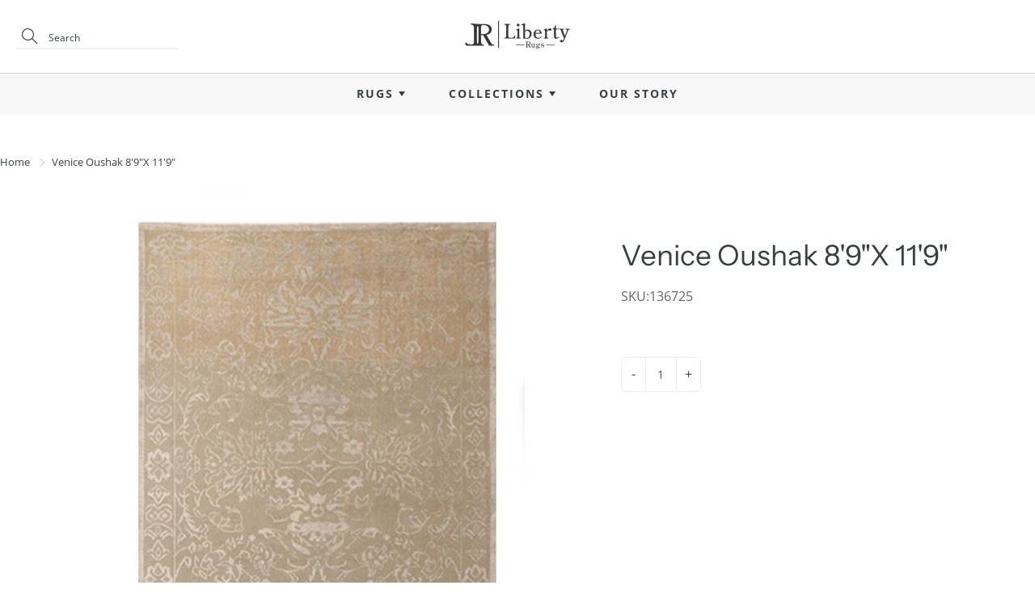

--- FILE ---
content_type: text/html; charset=utf-8
request_url: https://libertyrugs.com/products/venice-oushak-89x-124
body_size: 19490
content:
<!doctype html>
<!--[if IE 9]> <html class="ie9" lang="en"> <![endif]-->
<!-- [if (gt IE 9)|!(IE)]><! -->
<html lang="en">
  <!-- <![endif] -->
  <head>
    <script src="https://country-blocker.zend-apps.com/scripts/5762/21b49d9441391d620b8ececd6a402dc7.js" async></script>
    <!-- Basic page needs ================================================== -->
    <meta charset="utf-8">
    <meta name="viewport" content="width=device-width, height=device-height, initial-scale=1.0, maximum-scale=1.0">

    <!-- Title and description ================================================== -->
    <title>
      Venice Oushak 8&#39;9&quot;X 11&#39;9&quot;
      
      
       &ndash; LIBERTY RUGS
    </title>

    

    <!-- Helpers ================================================== -->
    <meta property="og:site_name" content="LIBERTY RUGS">
<meta property="og:url" content="https://libertyrugs.com/products/venice-oushak-89x-124">

  <meta property="og:type" content="product">
  <meta property="og:title" content="Venice Oushak 8&#39;9&quot;X 11&#39;9&quot;">
  
    
 <meta property="og:image" content="http://libertyrugs.com/cdn/shop/products/Venice-Oushak-8_9X-11_9-Fourth_1200x1200.jpg?v=1621097461"><meta property="og:image" content="http://libertyrugs.com/cdn/shop/products/IMG_3714_1200x1200.jpg?v=1621097461">
 <meta property="og:image:secure_url" content="https://libertyrugs.com/cdn/shop/products/Venice-Oushak-8_9X-11_9-Fourth_1200x1200.jpg?v=1621097461"><meta property="og:image:secure_url" content="https://libertyrugs.com/cdn/shop/products/IMG_3714_1200x1200.jpg?v=1621097461">
  
    
 <meta property="og:image" content="http://libertyrugs.com/cdn/shop/products/Venice-Oushak-8_9X-11_9-Fourth_1200x1200.jpg?v=1621097461"><meta property="og:image" content="http://libertyrugs.com/cdn/shop/products/IMG_3714_1200x1200.jpg?v=1621097461">
 <meta property="og:image:secure_url" content="https://libertyrugs.com/cdn/shop/products/Venice-Oushak-8_9X-11_9-Fourth_1200x1200.jpg?v=1621097461"><meta property="og:image:secure_url" content="https://libertyrugs.com/cdn/shop/products/IMG_3714_1200x1200.jpg?v=1621097461">
  
  <meta property="og:price:amount" content="0.00">
  <meta property="og:price:currency" content="USD">
  
  

  
  <meta name="twitter:card" content="summary">
  
    <meta name="twitter:title" content="Venice Oushak 8'9"X 11'9"">
    <meta name="twitter:description" content="">
    <meta name="twitter:image" content="https://libertyrugs.com/cdn/shop/products/Venice-Oushak-8_9X-11_9-Fourth_medium.jpg?v=1621097461">
    <meta name="twitter:image:width" content="240">
    <meta name="twitter:image:height" content="240">
    

    <link rel="canonical" href="https://libertyrugs.com/products/venice-oushak-89x-124">
    <meta name="theme-color" content="#364042">
    
      <link rel="shortcut icon" href="//libertyrugs.com/cdn/shop/files/favicon-lr-2_32x32.png?v=1622868388" type="image/png">
      <link rel="preload" href="//libertyrugs.com/cdn/shop/t/19/assets/apps.css?v=105205638759803146001690893836" as="style">
      <link rel="preload" href="//libertyrugs.com/cdn/shop/t/19/assets/styles.css?v=34629377208497659261690893836" as="style"><link rel="preload" href="//libertyrugs.com/cdn/shop/t/19/assets/jquery.js?v=177851068496422246591690893836" as="script">
      <link rel="preload" href="//libertyrugs.com/cdn/shop/t/19/assets/apps.js?v=64692448046618495051690893836" as="script">
      <link rel="preload" href="//libertyrugs.com/cdn/shop/t/19/assets/theme.js?v=120118951092759611690893836" as="script">
    
<style>

  @font-face {
  font-family: "Instrument Sans";
  font-weight: 400;
  font-style: normal;
  src: url("//libertyrugs.com/cdn/fonts/instrument_sans/instrumentsans_n4.db86542ae5e1596dbdb28c279ae6c2086c4c5bfa.woff2") format("woff2"),
       url("//libertyrugs.com/cdn/fonts/instrument_sans/instrumentsans_n4.510f1b081e58d08c30978f465518799851ef6d8b.woff") format("woff");
}

  @font-face {
  font-family: "Open Sans";
  font-weight: 400;
  font-style: normal;
  src: url("//libertyrugs.com/cdn/fonts/open_sans/opensans_n4.c32e4d4eca5273f6d4ee95ddf54b5bbb75fc9b61.woff2") format("woff2"),
       url("//libertyrugs.com/cdn/fonts/open_sans/opensans_n4.5f3406f8d94162b37bfa232b486ac93ee892406d.woff") format("woff");
}

  @font-face {
  font-family: "Open Sans";
  font-weight: 700;
  font-style: normal;
  src: url("//libertyrugs.com/cdn/fonts/open_sans/opensans_n7.a9393be1574ea8606c68f4441806b2711d0d13e4.woff2") format("woff2"),
       url("//libertyrugs.com/cdn/fonts/open_sans/opensans_n7.7b8af34a6ebf52beb1a4c1d8c73ad6910ec2e553.woff") format("woff");
}

  @font-face {
  font-family: "Open Sans";
  font-weight: 400;
  font-style: italic;
  src: url("//libertyrugs.com/cdn/fonts/open_sans/opensans_i4.6f1d45f7a46916cc95c694aab32ecbf7509cbf33.woff2") format("woff2"),
       url("//libertyrugs.com/cdn/fonts/open_sans/opensans_i4.4efaa52d5a57aa9a57c1556cc2b7465d18839daa.woff") format("woff");
}

  @font-face {
  font-family: "Instrument Sans";
  font-weight: 700;
  font-style: normal;
  src: url("//libertyrugs.com/cdn/fonts/instrument_sans/instrumentsans_n7.e4ad9032e203f9a0977786c356573ced65a7419a.woff2") format("woff2"),
       url("//libertyrugs.com/cdn/fonts/instrument_sans/instrumentsans_n7.b9e40f166fb7639074ba34738101a9d2990bb41a.woff") format("woff");
}


  
  
  
  :root {
    --color-primary: rgb(54, 64, 66);
    --color-primary-rgb: 54, 64, 66;
    --color-primary-lighten-10: rgb(77, 91, 94);
    --color-primary-lighten-15: rgb(88, 105, 108);
    --color-primary-lighten-20: rgb(100, 118, 122);
    --color-primary-lighten-30: rgb(125, 144, 148);
    --color-primary-darken-10: rgb(31, 37, 38);
    --color-primary-darken-15: rgb(20, 23, 24);
    --color-primary-darken-20: rgb(8, 10, 10);
    --color-primary-darken-20-rgb: 8, 10, 10;
    --color-primary-darken-50: rgb(0, 0, 0);
    --color-primary-darken-50-rgb: 0, 0, 0;
    --color-primary-darken-70: rgb(0, 0, 0);
    --color-primary-darken-70-rgb: 0, 0, 0;
    --color-primary-darken-80: rgb(0, 0, 0);
    --color-header: rgb(54, 64, 66);
    --color-header-darken-15: rgb(20, 23, 24);
    --color-heading: rgb(54, 64, 66);
    --color-body: rgb(54, 64, 66);
    --color-alternative-headings: rgb(69, 69, 69);
    --color-alternative: rgb(102, 101, 101);
    --color-alternative-darken-15: rgb(64, 63, 63);
    --color-alternative-darken-25: rgb(38, 38, 38);
    --color-btn: rgb(214, 214, 214);
    --color-btn-darken-15: rgb(176, 176, 176);
    --color-footer: rgb(102, 101, 101);
    --color-footer-heading: rgb(54, 64, 66);
    --color-footer-link: rgb(102, 101, 101);
    --color-footer-link-darken-15: rgb(64, 63, 63);
    --color-price: rgb(189, 189, 189);
    --color-bg-nav: rgb(255, 255, 255);
    --color-bg-nav-darken-10: rgb(230, 230, 230);
    --color-bg-nav-darken-15: rgb(217, 217, 217);
    --color-bg-body: rgb(255, 255, 255);
    --color-bg-alternative: rgb(248, 248, 248);
    --color-bg-sale-label: rgb(212, 85, 31);
    --color-shadow-sale-label: rgba(145, 58, 21, 0.25);
    --color-bg-footer: rgb(248, 248, 248);
    --color-bg-footer-darken-10: rgb(223, 223, 223);

    --font-family: "Open Sans", sans-serif;
    --font-family-header: "Instrument Sans", sans-serif;
    --font-size: 16px;
    --font-size-header: 26px;
    --font-size-logo: 24px;
    --font-size-title-bar: 58px;
    --font-size-nav-header: 16px;
    --font-size-rte: 19px;
    --font-size-rte-header: 30px;
    --font-weight: 400;
    --font-weight-bolder: 700;
    --font-weight-header: 400;
    --font-weight-title-bar: bold;
    --font-weight-nav: 600;
    --font-weight-section-title: bold;
    --font-style: normal;
    --font-style-header: normal;

    --text-transform-title-bar: uppercase;
    --text-transform-nav: uppercase;
    --text-transform-section-title: uppercase;

    --opacity-overlay-page-header: 0.6;

    --height-product-image: 300px;

    --url-svg-check: url(//libertyrugs.com/cdn/shop/t/19/assets/icon-check.svg?v=44035190528443430271690893836);
  }
</style>
<link href="//libertyrugs.com/cdn/shop/t/19/assets/ced_custom.css?v=52945708972624687211691586951" rel="stylesheet" type="text/css" media="all" />
    <link href="//libertyrugs.com/cdn/shop/t/19/assets/apps.css?v=105205638759803146001690893836" rel="stylesheet" type="text/css" media="all" />
    <link href="//libertyrugs.com/cdn/shop/t/19/assets/styles.css?v=34629377208497659261690893836" rel="stylesheet" type="text/css" media="all" />
    <link href="//libertyrugs.com/cdn/shop/t/19/assets/custom.css?v=89298980783335064571690893836" rel="stylesheet" type="text/css" media="all" />

    <!-- Header hook for plugins ================================================== -->
    <script>window.performance && window.performance.mark && window.performance.mark('shopify.content_for_header.start');</script><meta name="facebook-domain-verification" content="f3zsx3csj6n2rrtlc5j8jt11a6r5ea">
<meta id="shopify-digital-wallet" name="shopify-digital-wallet" content="/33032536123/digital_wallets/dialog">
<link rel="alternate" type="application/json+oembed" href="https://libertyrugs.com/products/venice-oushak-89x-124.oembed">
<script async="async" src="/checkouts/internal/preloads.js?locale=en-US"></script>
<script id="shopify-features" type="application/json">{"accessToken":"824e08e5cfac4bd8db89da83114edcaa","betas":["rich-media-storefront-analytics"],"domain":"libertyrugs.com","predictiveSearch":true,"shopId":33032536123,"locale":"en"}</script>
<script>var Shopify = Shopify || {};
Shopify.shop = "liberty-rugs.myshopify.com";
Shopify.locale = "en";
Shopify.currency = {"active":"USD","rate":"1.0"};
Shopify.country = "US";
Shopify.theme = {"name":"Galleria -Cedcoss(CED work 01-08-2023)","id":132409491656,"schema_name":"Galleria","schema_version":"2.4.2","theme_store_id":851,"role":"main"};
Shopify.theme.handle = "null";
Shopify.theme.style = {"id":null,"handle":null};
Shopify.cdnHost = "libertyrugs.com/cdn";
Shopify.routes = Shopify.routes || {};
Shopify.routes.root = "/";</script>
<script type="module">!function(o){(o.Shopify=o.Shopify||{}).modules=!0}(window);</script>
<script>!function(o){function n(){var o=[];function n(){o.push(Array.prototype.slice.apply(arguments))}return n.q=o,n}var t=o.Shopify=o.Shopify||{};t.loadFeatures=n(),t.autoloadFeatures=n()}(window);</script>
<script id="shop-js-analytics" type="application/json">{"pageType":"product"}</script>
<script defer="defer" async type="module" src="//libertyrugs.com/cdn/shopifycloud/shop-js/modules/v2/client.init-shop-cart-sync_BT-GjEfc.en.esm.js"></script>
<script defer="defer" async type="module" src="//libertyrugs.com/cdn/shopifycloud/shop-js/modules/v2/chunk.common_D58fp_Oc.esm.js"></script>
<script defer="defer" async type="module" src="//libertyrugs.com/cdn/shopifycloud/shop-js/modules/v2/chunk.modal_xMitdFEc.esm.js"></script>
<script type="module">
  await import("//libertyrugs.com/cdn/shopifycloud/shop-js/modules/v2/client.init-shop-cart-sync_BT-GjEfc.en.esm.js");
await import("//libertyrugs.com/cdn/shopifycloud/shop-js/modules/v2/chunk.common_D58fp_Oc.esm.js");
await import("//libertyrugs.com/cdn/shopifycloud/shop-js/modules/v2/chunk.modal_xMitdFEc.esm.js");

  window.Shopify.SignInWithShop?.initShopCartSync?.({"fedCMEnabled":true,"windoidEnabled":true});

</script>
<script id="__st">var __st={"a":33032536123,"offset":-18000,"reqid":"ba5f46de-69cd-4cdd-bd0e-02951ebe669a-1769080505","pageurl":"libertyrugs.com\/products\/venice-oushak-89x-124","u":"b4b293e472c1","p":"product","rtyp":"product","rid":5356451692712};</script>
<script>window.ShopifyPaypalV4VisibilityTracking = true;</script>
<script id="captcha-bootstrap">!function(){'use strict';const t='contact',e='account',n='new_comment',o=[[t,t],['blogs',n],['comments',n],[t,'customer']],c=[[e,'customer_login'],[e,'guest_login'],[e,'recover_customer_password'],[e,'create_customer']],r=t=>t.map((([t,e])=>`form[action*='/${t}']:not([data-nocaptcha='true']) input[name='form_type'][value='${e}']`)).join(','),a=t=>()=>t?[...document.querySelectorAll(t)].map((t=>t.form)):[];function s(){const t=[...o],e=r(t);return a(e)}const i='password',u='form_key',d=['recaptcha-v3-token','g-recaptcha-response','h-captcha-response',i],f=()=>{try{return window.sessionStorage}catch{return}},m='__shopify_v',_=t=>t.elements[u];function p(t,e,n=!1){try{const o=window.sessionStorage,c=JSON.parse(o.getItem(e)),{data:r}=function(t){const{data:e,action:n}=t;return t[m]||n?{data:e,action:n}:{data:t,action:n}}(c);for(const[e,n]of Object.entries(r))t.elements[e]&&(t.elements[e].value=n);n&&o.removeItem(e)}catch(o){console.error('form repopulation failed',{error:o})}}const l='form_type',E='cptcha';function T(t){t.dataset[E]=!0}const w=window,h=w.document,L='Shopify',v='ce_forms',y='captcha';let A=!1;((t,e)=>{const n=(g='f06e6c50-85a8-45c8-87d0-21a2b65856fe',I='https://cdn.shopify.com/shopifycloud/storefront-forms-hcaptcha/ce_storefront_forms_captcha_hcaptcha.v1.5.2.iife.js',D={infoText:'Protected by hCaptcha',privacyText:'Privacy',termsText:'Terms'},(t,e,n)=>{const o=w[L][v],c=o.bindForm;if(c)return c(t,g,e,D).then(n);var r;o.q.push([[t,g,e,D],n]),r=I,A||(h.body.append(Object.assign(h.createElement('script'),{id:'captcha-provider',async:!0,src:r})),A=!0)});var g,I,D;w[L]=w[L]||{},w[L][v]=w[L][v]||{},w[L][v].q=[],w[L][y]=w[L][y]||{},w[L][y].protect=function(t,e){n(t,void 0,e),T(t)},Object.freeze(w[L][y]),function(t,e,n,w,h,L){const[v,y,A,g]=function(t,e,n){const i=e?o:[],u=t?c:[],d=[...i,...u],f=r(d),m=r(i),_=r(d.filter((([t,e])=>n.includes(e))));return[a(f),a(m),a(_),s()]}(w,h,L),I=t=>{const e=t.target;return e instanceof HTMLFormElement?e:e&&e.form},D=t=>v().includes(t);t.addEventListener('submit',(t=>{const e=I(t);if(!e)return;const n=D(e)&&!e.dataset.hcaptchaBound&&!e.dataset.recaptchaBound,o=_(e),c=g().includes(e)&&(!o||!o.value);(n||c)&&t.preventDefault(),c&&!n&&(function(t){try{if(!f())return;!function(t){const e=f();if(!e)return;const n=_(t);if(!n)return;const o=n.value;o&&e.removeItem(o)}(t);const e=Array.from(Array(32),(()=>Math.random().toString(36)[2])).join('');!function(t,e){_(t)||t.append(Object.assign(document.createElement('input'),{type:'hidden',name:u})),t.elements[u].value=e}(t,e),function(t,e){const n=f();if(!n)return;const o=[...t.querySelectorAll(`input[type='${i}']`)].map((({name:t})=>t)),c=[...d,...o],r={};for(const[a,s]of new FormData(t).entries())c.includes(a)||(r[a]=s);n.setItem(e,JSON.stringify({[m]:1,action:t.action,data:r}))}(t,e)}catch(e){console.error('failed to persist form',e)}}(e),e.submit())}));const S=(t,e)=>{t&&!t.dataset[E]&&(n(t,e.some((e=>e===t))),T(t))};for(const o of['focusin','change'])t.addEventListener(o,(t=>{const e=I(t);D(e)&&S(e,y())}));const B=e.get('form_key'),M=e.get(l),P=B&&M;t.addEventListener('DOMContentLoaded',(()=>{const t=y();if(P)for(const e of t)e.elements[l].value===M&&p(e,B);[...new Set([...A(),...v().filter((t=>'true'===t.dataset.shopifyCaptcha))])].forEach((e=>S(e,t)))}))}(h,new URLSearchParams(w.location.search),n,t,e,['guest_login'])})(!0,!0)}();</script>
<script integrity="sha256-4kQ18oKyAcykRKYeNunJcIwy7WH5gtpwJnB7kiuLZ1E=" data-source-attribution="shopify.loadfeatures" defer="defer" src="//libertyrugs.com/cdn/shopifycloud/storefront/assets/storefront/load_feature-a0a9edcb.js" crossorigin="anonymous"></script>
<script data-source-attribution="shopify.dynamic_checkout.dynamic.init">var Shopify=Shopify||{};Shopify.PaymentButton=Shopify.PaymentButton||{isStorefrontPortableWallets:!0,init:function(){window.Shopify.PaymentButton.init=function(){};var t=document.createElement("script");t.src="https://libertyrugs.com/cdn/shopifycloud/portable-wallets/latest/portable-wallets.en.js",t.type="module",document.head.appendChild(t)}};
</script>
<script data-source-attribution="shopify.dynamic_checkout.buyer_consent">
  function portableWalletsHideBuyerConsent(e){var t=document.getElementById("shopify-buyer-consent"),n=document.getElementById("shopify-subscription-policy-button");t&&n&&(t.classList.add("hidden"),t.setAttribute("aria-hidden","true"),n.removeEventListener("click",e))}function portableWalletsShowBuyerConsent(e){var t=document.getElementById("shopify-buyer-consent"),n=document.getElementById("shopify-subscription-policy-button");t&&n&&(t.classList.remove("hidden"),t.removeAttribute("aria-hidden"),n.addEventListener("click",e))}window.Shopify?.PaymentButton&&(window.Shopify.PaymentButton.hideBuyerConsent=portableWalletsHideBuyerConsent,window.Shopify.PaymentButton.showBuyerConsent=portableWalletsShowBuyerConsent);
</script>
<script data-source-attribution="shopify.dynamic_checkout.cart.bootstrap">document.addEventListener("DOMContentLoaded",(function(){function t(){return document.querySelector("shopify-accelerated-checkout-cart, shopify-accelerated-checkout")}if(t())Shopify.PaymentButton.init();else{new MutationObserver((function(e,n){t()&&(Shopify.PaymentButton.init(),n.disconnect())})).observe(document.body,{childList:!0,subtree:!0})}}));
</script>

<script>window.performance && window.performance.mark && window.performance.mark('shopify.content_for_header.end');</script>

    <!--[if lt IE 9]> <script src="//html5shiv.googlecode.com/svn/trunk/html5.js" type="text/javascript"></script> <![endif]-->

    <!--[if (lte IE 9) ]> <script src="//libertyrugs.com/cdn/shop/t/19/assets/match-media.min.js?v=22265819453975888031690893836" type="text/javascript"></script> <![endif]-->

    

    <!-- Theme Global App JS ================================================== -->
    <script>
      window.themeInfo = {name: "Galleria"}
      var theme = {
        strings: {
          addToCart: "Add to cart",
          soldOut: "Sold out",
          unavailable: "Unavailable",
          showMore: "Show More",
          showLess: "Show Less"
        },
        moneyFormat: "\u003cspan class=hidden\u003e${{ amount }}\u003c\/span\u003e"
      }
      function initScroll(sectionId) {

        document.addEventListener('shopify:section:select', fireOnSectionSelect);
        document.addEventListener('shopify:section:reorder', fireOnSectionSelect);

        window.addEventListener("load", fireOnLoad);


        function fireOnSectionSelect(e) {
          if(e.detail.sectionId === sectionId) {
            setScoll(e.detail.sectionId);
          }
        }

        function fireOnLoad() {
          setScoll(sectionId);
        }


        function setScoll(sectionId) {

          var current = document.getElementById("shopify-section-" + sectionId),
              scroller = document.getElementById("scroll-indicator-" + sectionId);


          if(current.previousElementSibling === null) {
            scroller.style.display = "block";
            scroller.onclick = function(e) {
              e.preventDefault();
              current.nextElementSibling.scrollIntoView({ behavior: 'smooth', block: 'start' });
            };
          }
        }
      }
    </script>

    <noscript>
      <style>
        .product-thumb-img-wrap img:nth-child(2),
        .swiper-slide img:nth-child(2),
        .blog_image_overlay img:nth-child(2),
        .blog-post img:nth-child(2){
          display:none !important;
        }
      </style>
    </noscript>

    <div id="shopify-section-filter-menu-settings" class="shopify-section"><style type="text/css">
/*  Filter Menu Color and Image Section CSS */</style>
<link href="//libertyrugs.com/cdn/shop/t/19/assets/filter-menu.scss.css?v=57286324214613068701697798539" rel="stylesheet" type="text/css" media="all" />
<script src="//libertyrugs.com/cdn/shop/t/19/assets/filter-menu.js?v=66749334640970552471691562144" type="text/javascript"></script>





</div>
  <link href="https://monorail-edge.shopifysvc.com" rel="dns-prefetch">
<script>(function(){if ("sendBeacon" in navigator && "performance" in window) {try {var session_token_from_headers = performance.getEntriesByType('navigation')[0].serverTiming.find(x => x.name == '_s').description;} catch {var session_token_from_headers = undefined;}var session_cookie_matches = document.cookie.match(/_shopify_s=([^;]*)/);var session_token_from_cookie = session_cookie_matches && session_cookie_matches.length === 2 ? session_cookie_matches[1] : "";var session_token = session_token_from_headers || session_token_from_cookie || "";function handle_abandonment_event(e) {var entries = performance.getEntries().filter(function(entry) {return /monorail-edge.shopifysvc.com/.test(entry.name);});if (!window.abandonment_tracked && entries.length === 0) {window.abandonment_tracked = true;var currentMs = Date.now();var navigation_start = performance.timing.navigationStart;var payload = {shop_id: 33032536123,url: window.location.href,navigation_start,duration: currentMs - navigation_start,session_token,page_type: "product"};window.navigator.sendBeacon("https://monorail-edge.shopifysvc.com/v1/produce", JSON.stringify({schema_id: "online_store_buyer_site_abandonment/1.1",payload: payload,metadata: {event_created_at_ms: currentMs,event_sent_at_ms: currentMs}}));}}window.addEventListener('pagehide', handle_abandonment_event);}}());</script>
<script id="web-pixels-manager-setup">(function e(e,d,r,n,o){if(void 0===o&&(o={}),!Boolean(null===(a=null===(i=window.Shopify)||void 0===i?void 0:i.analytics)||void 0===a?void 0:a.replayQueue)){var i,a;window.Shopify=window.Shopify||{};var t=window.Shopify;t.analytics=t.analytics||{};var s=t.analytics;s.replayQueue=[],s.publish=function(e,d,r){return s.replayQueue.push([e,d,r]),!0};try{self.performance.mark("wpm:start")}catch(e){}var l=function(){var e={modern:/Edge?\/(1{2}[4-9]|1[2-9]\d|[2-9]\d{2}|\d{4,})\.\d+(\.\d+|)|Firefox\/(1{2}[4-9]|1[2-9]\d|[2-9]\d{2}|\d{4,})\.\d+(\.\d+|)|Chrom(ium|e)\/(9{2}|\d{3,})\.\d+(\.\d+|)|(Maci|X1{2}).+ Version\/(15\.\d+|(1[6-9]|[2-9]\d|\d{3,})\.\d+)([,.]\d+|)( \(\w+\)|)( Mobile\/\w+|) Safari\/|Chrome.+OPR\/(9{2}|\d{3,})\.\d+\.\d+|(CPU[ +]OS|iPhone[ +]OS|CPU[ +]iPhone|CPU IPhone OS|CPU iPad OS)[ +]+(15[._]\d+|(1[6-9]|[2-9]\d|\d{3,})[._]\d+)([._]\d+|)|Android:?[ /-](13[3-9]|1[4-9]\d|[2-9]\d{2}|\d{4,})(\.\d+|)(\.\d+|)|Android.+Firefox\/(13[5-9]|1[4-9]\d|[2-9]\d{2}|\d{4,})\.\d+(\.\d+|)|Android.+Chrom(ium|e)\/(13[3-9]|1[4-9]\d|[2-9]\d{2}|\d{4,})\.\d+(\.\d+|)|SamsungBrowser\/([2-9]\d|\d{3,})\.\d+/,legacy:/Edge?\/(1[6-9]|[2-9]\d|\d{3,})\.\d+(\.\d+|)|Firefox\/(5[4-9]|[6-9]\d|\d{3,})\.\d+(\.\d+|)|Chrom(ium|e)\/(5[1-9]|[6-9]\d|\d{3,})\.\d+(\.\d+|)([\d.]+$|.*Safari\/(?![\d.]+ Edge\/[\d.]+$))|(Maci|X1{2}).+ Version\/(10\.\d+|(1[1-9]|[2-9]\d|\d{3,})\.\d+)([,.]\d+|)( \(\w+\)|)( Mobile\/\w+|) Safari\/|Chrome.+OPR\/(3[89]|[4-9]\d|\d{3,})\.\d+\.\d+|(CPU[ +]OS|iPhone[ +]OS|CPU[ +]iPhone|CPU IPhone OS|CPU iPad OS)[ +]+(10[._]\d+|(1[1-9]|[2-9]\d|\d{3,})[._]\d+)([._]\d+|)|Android:?[ /-](13[3-9]|1[4-9]\d|[2-9]\d{2}|\d{4,})(\.\d+|)(\.\d+|)|Mobile Safari.+OPR\/([89]\d|\d{3,})\.\d+\.\d+|Android.+Firefox\/(13[5-9]|1[4-9]\d|[2-9]\d{2}|\d{4,})\.\d+(\.\d+|)|Android.+Chrom(ium|e)\/(13[3-9]|1[4-9]\d|[2-9]\d{2}|\d{4,})\.\d+(\.\d+|)|Android.+(UC? ?Browser|UCWEB|U3)[ /]?(15\.([5-9]|\d{2,})|(1[6-9]|[2-9]\d|\d{3,})\.\d+)\.\d+|SamsungBrowser\/(5\.\d+|([6-9]|\d{2,})\.\d+)|Android.+MQ{2}Browser\/(14(\.(9|\d{2,})|)|(1[5-9]|[2-9]\d|\d{3,})(\.\d+|))(\.\d+|)|K[Aa][Ii]OS\/(3\.\d+|([4-9]|\d{2,})\.\d+)(\.\d+|)/},d=e.modern,r=e.legacy,n=navigator.userAgent;return n.match(d)?"modern":n.match(r)?"legacy":"unknown"}(),u="modern"===l?"modern":"legacy",c=(null!=n?n:{modern:"",legacy:""})[u],f=function(e){return[e.baseUrl,"/wpm","/b",e.hashVersion,"modern"===e.buildTarget?"m":"l",".js"].join("")}({baseUrl:d,hashVersion:r,buildTarget:u}),m=function(e){var d=e.version,r=e.bundleTarget,n=e.surface,o=e.pageUrl,i=e.monorailEndpoint;return{emit:function(e){var a=e.status,t=e.errorMsg,s=(new Date).getTime(),l=JSON.stringify({metadata:{event_sent_at_ms:s},events:[{schema_id:"web_pixels_manager_load/3.1",payload:{version:d,bundle_target:r,page_url:o,status:a,surface:n,error_msg:t},metadata:{event_created_at_ms:s}}]});if(!i)return console&&console.warn&&console.warn("[Web Pixels Manager] No Monorail endpoint provided, skipping logging."),!1;try{return self.navigator.sendBeacon.bind(self.navigator)(i,l)}catch(e){}var u=new XMLHttpRequest;try{return u.open("POST",i,!0),u.setRequestHeader("Content-Type","text/plain"),u.send(l),!0}catch(e){return console&&console.warn&&console.warn("[Web Pixels Manager] Got an unhandled error while logging to Monorail."),!1}}}}({version:r,bundleTarget:l,surface:e.surface,pageUrl:self.location.href,monorailEndpoint:e.monorailEndpoint});try{o.browserTarget=l,function(e){var d=e.src,r=e.async,n=void 0===r||r,o=e.onload,i=e.onerror,a=e.sri,t=e.scriptDataAttributes,s=void 0===t?{}:t,l=document.createElement("script"),u=document.querySelector("head"),c=document.querySelector("body");if(l.async=n,l.src=d,a&&(l.integrity=a,l.crossOrigin="anonymous"),s)for(var f in s)if(Object.prototype.hasOwnProperty.call(s,f))try{l.dataset[f]=s[f]}catch(e){}if(o&&l.addEventListener("load",o),i&&l.addEventListener("error",i),u)u.appendChild(l);else{if(!c)throw new Error("Did not find a head or body element to append the script");c.appendChild(l)}}({src:f,async:!0,onload:function(){if(!function(){var e,d;return Boolean(null===(d=null===(e=window.Shopify)||void 0===e?void 0:e.analytics)||void 0===d?void 0:d.initialized)}()){var d=window.webPixelsManager.init(e)||void 0;if(d){var r=window.Shopify.analytics;r.replayQueue.forEach((function(e){var r=e[0],n=e[1],o=e[2];d.publishCustomEvent(r,n,o)})),r.replayQueue=[],r.publish=d.publishCustomEvent,r.visitor=d.visitor,r.initialized=!0}}},onerror:function(){return m.emit({status:"failed",errorMsg:"".concat(f," has failed to load")})},sri:function(e){var d=/^sha384-[A-Za-z0-9+/=]+$/;return"string"==typeof e&&d.test(e)}(c)?c:"",scriptDataAttributes:o}),m.emit({status:"loading"})}catch(e){m.emit({status:"failed",errorMsg:(null==e?void 0:e.message)||"Unknown error"})}}})({shopId: 33032536123,storefrontBaseUrl: "https://libertyrugs.com",extensionsBaseUrl: "https://extensions.shopifycdn.com/cdn/shopifycloud/web-pixels-manager",monorailEndpoint: "https://monorail-edge.shopifysvc.com/unstable/produce_batch",surface: "storefront-renderer",enabledBetaFlags: ["2dca8a86"],webPixelsConfigList: [{"id":"83787976","eventPayloadVersion":"v1","runtimeContext":"LAX","scriptVersion":"1","type":"CUSTOM","privacyPurposes":["ANALYTICS"],"name":"Google Analytics tag (migrated)"},{"id":"shopify-app-pixel","configuration":"{}","eventPayloadVersion":"v1","runtimeContext":"STRICT","scriptVersion":"0450","apiClientId":"shopify-pixel","type":"APP","privacyPurposes":["ANALYTICS","MARKETING"]},{"id":"shopify-custom-pixel","eventPayloadVersion":"v1","runtimeContext":"LAX","scriptVersion":"0450","apiClientId":"shopify-pixel","type":"CUSTOM","privacyPurposes":["ANALYTICS","MARKETING"]}],isMerchantRequest: false,initData: {"shop":{"name":"LIBERTY RUGS","paymentSettings":{"currencyCode":"USD"},"myshopifyDomain":"liberty-rugs.myshopify.com","countryCode":"US","storefrontUrl":"https:\/\/libertyrugs.com"},"customer":null,"cart":null,"checkout":null,"productVariants":[{"price":{"amount":0.0,"currencyCode":"USD"},"product":{"title":"Venice Oushak 8'9\"X 11'9\"","vendor":"LIBERTY RUGS","id":"5356451692712","untranslatedTitle":"Venice Oushak 8'9\"X 11'9\"","url":"\/products\/venice-oushak-89x-124","type":""},"id":"34942066917544","image":{"src":"\/\/libertyrugs.com\/cdn\/shop\/products\/Venice-Oushak-8_9X-11_9-Fourth.jpg?v=1621097461"},"sku":"136725","title":"Default Title","untranslatedTitle":"Default Title"}],"purchasingCompany":null},},"https://libertyrugs.com/cdn","fcfee988w5aeb613cpc8e4bc33m6693e112",{"modern":"","legacy":""},{"shopId":"33032536123","storefrontBaseUrl":"https:\/\/libertyrugs.com","extensionBaseUrl":"https:\/\/extensions.shopifycdn.com\/cdn\/shopifycloud\/web-pixels-manager","surface":"storefront-renderer","enabledBetaFlags":"[\"2dca8a86\"]","isMerchantRequest":"false","hashVersion":"fcfee988w5aeb613cpc8e4bc33m6693e112","publish":"custom","events":"[[\"page_viewed\",{}],[\"product_viewed\",{\"productVariant\":{\"price\":{\"amount\":0.0,\"currencyCode\":\"USD\"},\"product\":{\"title\":\"Venice Oushak 8'9\\\"X 11'9\\\"\",\"vendor\":\"LIBERTY RUGS\",\"id\":\"5356451692712\",\"untranslatedTitle\":\"Venice Oushak 8'9\\\"X 11'9\\\"\",\"url\":\"\/products\/venice-oushak-89x-124\",\"type\":\"\"},\"id\":\"34942066917544\",\"image\":{\"src\":\"\/\/libertyrugs.com\/cdn\/shop\/products\/Venice-Oushak-8_9X-11_9-Fourth.jpg?v=1621097461\"},\"sku\":\"136725\",\"title\":\"Default Title\",\"untranslatedTitle\":\"Default Title\"}}]]"});</script><script>
  window.ShopifyAnalytics = window.ShopifyAnalytics || {};
  window.ShopifyAnalytics.meta = window.ShopifyAnalytics.meta || {};
  window.ShopifyAnalytics.meta.currency = 'USD';
  var meta = {"product":{"id":5356451692712,"gid":"gid:\/\/shopify\/Product\/5356451692712","vendor":"LIBERTY RUGS","type":"","handle":"venice-oushak-89x-124","variants":[{"id":34942066917544,"price":0,"name":"Venice Oushak 8'9\"X 11'9\"","public_title":null,"sku":"136725"}],"remote":false},"page":{"pageType":"product","resourceType":"product","resourceId":5356451692712,"requestId":"ba5f46de-69cd-4cdd-bd0e-02951ebe669a-1769080505"}};
  for (var attr in meta) {
    window.ShopifyAnalytics.meta[attr] = meta[attr];
  }
</script>
<script class="analytics">
  (function () {
    var customDocumentWrite = function(content) {
      var jquery = null;

      if (window.jQuery) {
        jquery = window.jQuery;
      } else if (window.Checkout && window.Checkout.$) {
        jquery = window.Checkout.$;
      }

      if (jquery) {
        jquery('body').append(content);
      }
    };

    var hasLoggedConversion = function(token) {
      if (token) {
        return document.cookie.indexOf('loggedConversion=' + token) !== -1;
      }
      return false;
    }

    var setCookieIfConversion = function(token) {
      if (token) {
        var twoMonthsFromNow = new Date(Date.now());
        twoMonthsFromNow.setMonth(twoMonthsFromNow.getMonth() + 2);

        document.cookie = 'loggedConversion=' + token + '; expires=' + twoMonthsFromNow;
      }
    }

    var trekkie = window.ShopifyAnalytics.lib = window.trekkie = window.trekkie || [];
    if (trekkie.integrations) {
      return;
    }
    trekkie.methods = [
      'identify',
      'page',
      'ready',
      'track',
      'trackForm',
      'trackLink'
    ];
    trekkie.factory = function(method) {
      return function() {
        var args = Array.prototype.slice.call(arguments);
        args.unshift(method);
        trekkie.push(args);
        return trekkie;
      };
    };
    for (var i = 0; i < trekkie.methods.length; i++) {
      var key = trekkie.methods[i];
      trekkie[key] = trekkie.factory(key);
    }
    trekkie.load = function(config) {
      trekkie.config = config || {};
      trekkie.config.initialDocumentCookie = document.cookie;
      var first = document.getElementsByTagName('script')[0];
      var script = document.createElement('script');
      script.type = 'text/javascript';
      script.onerror = function(e) {
        var scriptFallback = document.createElement('script');
        scriptFallback.type = 'text/javascript';
        scriptFallback.onerror = function(error) {
                var Monorail = {
      produce: function produce(monorailDomain, schemaId, payload) {
        var currentMs = new Date().getTime();
        var event = {
          schema_id: schemaId,
          payload: payload,
          metadata: {
            event_created_at_ms: currentMs,
            event_sent_at_ms: currentMs
          }
        };
        return Monorail.sendRequest("https://" + monorailDomain + "/v1/produce", JSON.stringify(event));
      },
      sendRequest: function sendRequest(endpointUrl, payload) {
        // Try the sendBeacon API
        if (window && window.navigator && typeof window.navigator.sendBeacon === 'function' && typeof window.Blob === 'function' && !Monorail.isIos12()) {
          var blobData = new window.Blob([payload], {
            type: 'text/plain'
          });

          if (window.navigator.sendBeacon(endpointUrl, blobData)) {
            return true;
          } // sendBeacon was not successful

        } // XHR beacon

        var xhr = new XMLHttpRequest();

        try {
          xhr.open('POST', endpointUrl);
          xhr.setRequestHeader('Content-Type', 'text/plain');
          xhr.send(payload);
        } catch (e) {
          console.log(e);
        }

        return false;
      },
      isIos12: function isIos12() {
        return window.navigator.userAgent.lastIndexOf('iPhone; CPU iPhone OS 12_') !== -1 || window.navigator.userAgent.lastIndexOf('iPad; CPU OS 12_') !== -1;
      }
    };
    Monorail.produce('monorail-edge.shopifysvc.com',
      'trekkie_storefront_load_errors/1.1',
      {shop_id: 33032536123,
      theme_id: 132409491656,
      app_name: "storefront",
      context_url: window.location.href,
      source_url: "//libertyrugs.com/cdn/s/trekkie.storefront.1bbfab421998800ff09850b62e84b8915387986d.min.js"});

        };
        scriptFallback.async = true;
        scriptFallback.src = '//libertyrugs.com/cdn/s/trekkie.storefront.1bbfab421998800ff09850b62e84b8915387986d.min.js';
        first.parentNode.insertBefore(scriptFallback, first);
      };
      script.async = true;
      script.src = '//libertyrugs.com/cdn/s/trekkie.storefront.1bbfab421998800ff09850b62e84b8915387986d.min.js';
      first.parentNode.insertBefore(script, first);
    };
    trekkie.load(
      {"Trekkie":{"appName":"storefront","development":false,"defaultAttributes":{"shopId":33032536123,"isMerchantRequest":null,"themeId":132409491656,"themeCityHash":"3009611276861907043","contentLanguage":"en","currency":"USD","eventMetadataId":"6db9f3fb-046f-43b9-a0d5-73fb19038df5"},"isServerSideCookieWritingEnabled":true,"monorailRegion":"shop_domain","enabledBetaFlags":["65f19447"]},"Session Attribution":{},"S2S":{"facebookCapiEnabled":false,"source":"trekkie-storefront-renderer","apiClientId":580111}}
    );

    var loaded = false;
    trekkie.ready(function() {
      if (loaded) return;
      loaded = true;

      window.ShopifyAnalytics.lib = window.trekkie;

      var originalDocumentWrite = document.write;
      document.write = customDocumentWrite;
      try { window.ShopifyAnalytics.merchantGoogleAnalytics.call(this); } catch(error) {};
      document.write = originalDocumentWrite;

      window.ShopifyAnalytics.lib.page(null,{"pageType":"product","resourceType":"product","resourceId":5356451692712,"requestId":"ba5f46de-69cd-4cdd-bd0e-02951ebe669a-1769080505","shopifyEmitted":true});

      var match = window.location.pathname.match(/checkouts\/(.+)\/(thank_you|post_purchase)/)
      var token = match? match[1]: undefined;
      if (!hasLoggedConversion(token)) {
        setCookieIfConversion(token);
        window.ShopifyAnalytics.lib.track("Viewed Product",{"currency":"USD","variantId":34942066917544,"productId":5356451692712,"productGid":"gid:\/\/shopify\/Product\/5356451692712","name":"Venice Oushak 8'9\"X 11'9\"","price":"0.00","sku":"136725","brand":"LIBERTY RUGS","variant":null,"category":"","nonInteraction":true,"remote":false},undefined,undefined,{"shopifyEmitted":true});
      window.ShopifyAnalytics.lib.track("monorail:\/\/trekkie_storefront_viewed_product\/1.1",{"currency":"USD","variantId":34942066917544,"productId":5356451692712,"productGid":"gid:\/\/shopify\/Product\/5356451692712","name":"Venice Oushak 8'9\"X 11'9\"","price":"0.00","sku":"136725","brand":"LIBERTY RUGS","variant":null,"category":"","nonInteraction":true,"remote":false,"referer":"https:\/\/libertyrugs.com\/products\/venice-oushak-89x-124"});
      }
    });


        var eventsListenerScript = document.createElement('script');
        eventsListenerScript.async = true;
        eventsListenerScript.src = "//libertyrugs.com/cdn/shopifycloud/storefront/assets/shop_events_listener-3da45d37.js";
        document.getElementsByTagName('head')[0].appendChild(eventsListenerScript);

})();</script>
  <script>
  if (!window.ga || (window.ga && typeof window.ga !== 'function')) {
    window.ga = function ga() {
      (window.ga.q = window.ga.q || []).push(arguments);
      if (window.Shopify && window.Shopify.analytics && typeof window.Shopify.analytics.publish === 'function') {
        window.Shopify.analytics.publish("ga_stub_called", {}, {sendTo: "google_osp_migration"});
      }
      console.error("Shopify's Google Analytics stub called with:", Array.from(arguments), "\nSee https://help.shopify.com/manual/promoting-marketing/pixels/pixel-migration#google for more information.");
    };
    if (window.Shopify && window.Shopify.analytics && typeof window.Shopify.analytics.publish === 'function') {
      window.Shopify.analytics.publish("ga_stub_initialized", {}, {sendTo: "google_osp_migration"});
    }
  }
</script>
<script
  defer
  src="https://libertyrugs.com/cdn/shopifycloud/perf-kit/shopify-perf-kit-3.0.4.min.js"
  data-application="storefront-renderer"
  data-shop-id="33032536123"
  data-render-region="gcp-us-central1"
  data-page-type="product"
  data-theme-instance-id="132409491656"
  data-theme-name="Galleria"
  data-theme-version="2.4.2"
  data-monorail-region="shop_domain"
  data-resource-timing-sampling-rate="10"
  data-shs="true"
  data-shs-beacon="true"
  data-shs-export-with-fetch="true"
  data-shs-logs-sample-rate="1"
  data-shs-beacon-endpoint="https://libertyrugs.com/api/collect"
></script>
</head>

  <body
    id="venice-oushak-8-39-9-quot-x-11-39-9-quot"
    class="template-product"
  >
    <div class="global-wrapper clearfix" id="global-wrapper">
      <div id="shopify-section-header" class="shopify-section">




<style>
  
  header.page-header:after {
    
      background-color: ;
      
      }

  header.page-header{
    color: ;
  }
</style>


<div class="" id="top-header-section" role="navigation" data-section-id="header" data-section-type="header-section" data-menu-type="mega" data-hero-size="hero--custom-height" data-show-breadcrumbs="true"
     data-logo-width="140" data-bg-color="#ffffff" data-notificationbar="false" data-index-overlap="false">
  <a class="visuallyhidden focusable skip-to-main" href="#container">Skip to Content</a>
  <style>
    .notification-bar {
      background-color: #f8f8f8;
    }
    .notification-bar__message {
      color: #364042;
      font-size: 17px;
    }
    @media (max-width:767px) {
      .notification-bar__message  p{
        font-size: calc(17px - 2px);
      }
    }

    
      .nav-main-logo, .nav-container, .nav-standard-float{
        position: relative;
        background: #ffffff;
        width: 100% !important;
      }
    .nav-standard-logo{
      padding-top: 10px;
    }
      .nav-main-logo img {
        width: 164px !important;
      }
      .nav-container-float.container-push{
        z-index:0;
        opacity: 1 !important;
      }
    

    
      @media (max-width:992px) {
        .nav-container-float, .nav-main-logo {
          background: #ffffff !important;
        }
        .nav-container-float:not(.nav-sticky), .nav-main-logo:not(.nav-sticky) {
          position: static !important;
        }
      }
    .logo-text a {
        display: inline-block;
        padding: 10px;
      }
    
      
    

    
    
    

    
      @media only screen and (min-width: 768px){
/*       nav:not(.nav-sticky) .nav-standard-top-area-search, nav:not(.nav-sticky) .nav-standard-top-area-actions  or section.settings.image == blank*/
        .nav-container-control-left, .nav-container-control-right{
          top: 50%;
          -webkit-transform: translateY(-50%);
          -moz-transform: translateY(-50%);
          -o-transform: translateY(-50%);
          -ms-transform: translateY(-50%);
          transform: translateY(-50%);
        }
      }
    
  </style>

  
  
    <nav class="nav-container nav-container-float desktop-hidden-sm nav-to-sticky" id="navbarStickyMobile">
  <div class="nav-container-inner new_mobile_header">
    <div class="nav-container-control-left">
      <button class="tconStyleLines nav-container-action pushy-menu-btn" type="button" aria-label="toggle menu" id="pushy-menu-btn" tabindex="-1"><span class="tcon-menu__lines" aria-hidden="true"></span>
      </button>
    </div>
     
    <a class="lin lin-magnifier popup-text search-modal-popup nav-container-action" href="#nav-search-dialog" data-effect="mfp-move-from-top">
      <span class="visuallyhidden">Search</span>
    </a>
    
    
    

    

     <a class="nav-container-logo" href="/">
      
      <img src="//libertyrugs.com/cdn/shop/files/Liberty_Rugs_Logo_140x@2x.jpg?v=1613528002" alt="LIBERTY RUGS" style="max-width:140px;"/>
    </a>

    



    

    
    
    <a class="lin lin-user nav-container-action" href="/account/login"></a>
    
    

    <a class="lin lin-basket popup-text cart-modal-popup nav-container-action top-mobile-nav" href="javascript:void(0);" data-effect="mfp-move-from-top">
      <span class="mega-nav-count nav-main-cart-amount count-items  hidden">0</span>
    </a>
  </div>
</nav>

<nav class="nav-container nav-standard-middle nav-container-float desktop-hidden mobile-hidden-sm nav-to-sticky">
  <div class="nav-container-inner">
    
      <a class="nav-container-logo" href="/">
        
         <img src="//libertyrugs.com/cdn/shop/files/Liberty_Rugs_Logo_140x@2x.jpg?v=1613528002" alt="LIBERTY RUGS" style="max-width:140px; min-height:70px" />
      </a>
      
    <div class="nav-container-controls" id="nav-controls">
      <div class="nav-container-control-left">
        <a class="lin lin-menu nav-container-action pushy-menu-btn" href="#" id="pushy-menu-btn" tabindex="-1">
          <span class="visuallyhidden">Menu</span>
        </a>
      </div>
      <div class="nav-container-control-right">
        <ul class="nav-container-actions">
          
          <li>
            <a class="lin lin-magnifier popup-text search-modal-popup nav-container-action" href="#nav-search-dialog" data-effect="mfp-move-from-top">
              <span class="visuallyhidden">Search</span>
            </a>
          </li>
          
        </ul>
      </div>
    </div>
  </div>
</nav>


<nav class="nav-standard clearfix nav-standard-float mobile-hidden nav-to-sticky " id="navbarStickyDesktop">
  <div class="nav-standard-top-area ">
    <form action="/search" method="get" role="search" class="nav-standard-top-area-search">
      <div class="nav-standard-top-area-search-inner">
        
        <input type="hidden" name="type" value="product" />
        
        <input type="search" name="q" value="" class="nav-standard-top-area-search-input" placeholder="Search">
        <button type="submit" class="lin lin-magnifier nav-standard-top-area-search-sumbit">
          <span class="visuallyhidden">Search</span>
        </button>
      </div>
    </form>
    
      <a class="nav-standard-logo" href="/">
        
         <img src="//libertyrugs.com/cdn/shop/files/Liberty_Rugs_Logo_140x@2x.jpg?v=1613528002" alt="LIBERTY RUGS" style="max-width:140px; min-height:70px" />
      </a>
      
    <ul class="nav-standard-top-area-actions">
      
      
    </ul>
  </div>
  <div class="nav-standard-nav-area clearfix">
      <form action="/search" method="get" role="search" class="nav-standard-top-area-search">
      <div class="nav-standard-top-area-search-inner">
        <input type="search" name="q" value="" class="nav-standard-top-area-search-input" placeholder="Search">
        <button type="submit" class="lin lin-magnifier nav-standard-top-area-search-sumbit">
          <span class="visuallyhidden">Search</span>
        </button>
      </div>
    </form>
    <ul class="nav navbar-nav navbar-standard yamm mega-yamm-menu">
      

      

        




        <li class="dropdown yamm-fw"  aria-haspopup="true" aria-expanded="false" ><a href="/collections/all">Rugs <i class="triangle-icon"></i></a>

          

            


          
          

          

          

          <ul class=" dropdown-menu ">
              <li class="yamm-content">
                <div class="nav-mega-section row  full-flex-row ">
                  
                    
                      <div class="col-md-3 mega-menu-column child-links-column">
                        <h5 class="nav-mega-section-title"><a href="/collections/all">Colors</a></h5>
                        <ul class="nav-mega-section-list">
                          
                            <li><a href="/collections/beige">Beige</a>
                            </li>
                          
                            <li><a href="/collections/black">Black</a>
                            </li>
                          
                            <li><a href="/collections/blue-1">Blue</a>
                            </li>
                          
                            <li><a href="/collections/brown-1">Brown</a>
                            </li>
                          
                            <li><a href="/collections/gold-1">Gold</a>
                            </li>
                          
                            <li><a href="/collections/green">Green</a>
                            </li>
                          
                            <li><a href="/collections/grey">Grey</a>
                            </li>
                          
                            <li><a href="/collections/ivory-1">Ivory</a>
                            </li>
                          
                            <li><a href="/collections/multi-1">Multi</a>
                            </li>
                          
                            <li><a href="/collections/muted">Muted</a>
                            </li>
                          
                            <li><a href="/collections/red-1">Red</a>
                            </li>
                          
                            <li><a href="/collections/rust-1">Rust</a>
                            </li>
                          
                            <li><a href="/collections/silver-1">Silver</a>
                            </li>
                          
                            <li><a href="/collections/taupe">Taupe</a>
                            </li>
                          
                        </ul>
                      </div>
                      
                  
                    
                      <div class="col-md-3 mega-menu-column child-links-column">
                        <h5 class="nav-mega-section-title"><a href="/collections/all">Sizes</a></h5>
                        <ul class="nav-mega-section-list">
                          
                            <li><a href="/collections/2x3">2X3</a>
                            </li>
                          
                            <li><a href="/collections/3x5-1">3X5</a>
                            </li>
                          
                            <li><a href="/collections/4x6-1">4X6</a>
                            </li>
                          
                            <li><a href="/collections/rug-size-5x8">5X8</a>
                            </li>
                          
                            <li><a href="/collections/6x9-1">6X9</a>
                            </li>
                          
                            <li><a href="/collections/8x10-1">8X10</a>
                            </li>
                          
                            <li><a href="/collections/9x12-1">9X12</a>
                            </li>
                          
                            <li><a href="/collections/10x14-1">10X14</a>
                            </li>
                          
                            <li><a href="/collections/12x15-1">12X15</a>
                            </li>
                          
                            <li><a href="/collections/rug-size-12x18">12X18</a>
                            </li>
                          
                            <li><a href="/collections/palace-size-rugs">Palace Size Rugs</a>
                            </li>
                          
                            <li><a href="/collections/runners">Runners</a>
                            </li>
                          
                        </ul>
                      </div>
                      
                  
                    
                      <div class="col-md-3 mega-menu-column child-links-column">
                        <h5 class="nav-mega-section-title"><a href="/collections/all">Constructions</a></h5>
                        <ul class="nav-mega-section-list">
                          
                            <li><a href="/collections/handloom">Hand Loomed</a>
                            </li>
                          
                            <li><a href="/collections/handknotted">Hand Knotted</a>
                            </li>
                          
                            <li><a href="/collections/flatwoven">Flat Woven</a>
                            </li>
                          
                        </ul>
                      </div>
                      
                  
                    
                      <div class="col-md-3 mega-menu-column child-links-column">
                        <h5 class="nav-mega-section-title"><a href="/collections/all">Country of Origin</a></h5>
                        <ul class="nav-mega-section-list">
                          
                            <li><a href="/collections/indian-1">India</a>
                            </li>
                          
                            <li><a href="/collections/peshawar">Pakistan</a>
                            </li>
                          
                            <li><a href="/collections/persian-rugs">Persian</a>
                            </li>
                          
                            <li><a href="/collections/chinese">China</a>
                            </li>
                          
                        </ul>
                      </div>
                      
                  
                    
                      <div class="col-md-3 mega-menu-column child-links-column">
                        <h5 class="nav-mega-section-title"><a href="/collections/all">Style</a></h5>
                        <ul class="nav-mega-section-list">
                          
                            <li><a href="/collections/traditional-rugs">Traditional</a>
                            </li>
                          
                            <li><a href="/collections/transitional-rugs">Transitional</a>
                            </li>
                          
                            <li><a href="/collections/modern">Modern</a>
                            </li>
                          
                            <li><a href="/collections/vintage-1">Vintage</a>
                            </li>
                          
                        </ul>
                      </div>
                      
                  
                    
                      <div class="col-md-3 mega-menu-column child-links-column">
                        <h5 class="nav-mega-section-title"><a href="/collections/all">Material</a></h5>
                        <ul class="nav-mega-section-list">
                          
                            <li><a href="/collections/wool">Wool</a>
                            </li>
                          
                            <li><a href="/collections/bamboo-silk-1">Bamboo Silk</a>
                            </li>
                          
                        </ul>
                      </div>
                      
                  

                </div>
              </li>
            </ul>
          
        </li>
      

        




        <li class="dropdown yamm-fw"  aria-haspopup="true" aria-expanded="false" ><a href="/collections/all">Collections <i class="triangle-icon"></i></a>

          

            


          
          

          

          

          <ul class="no-child-links dropdown-menu  lr_auto ">
              <li class="yamm-content">
                <div class="nav-mega-section row  full-flex-row ">
                  
                    
                       <div class="col-md-3 mega-menu-column">
                        <h5 class="nav-mega-section-title hide_menu_underline"><a href="/collections/abcl">ABCL</a></h5>
                      </div>
                    
                  
                    
                       <div class="col-md-3 mega-menu-column">
                        <h5 class="nav-mega-section-title hide_menu_underline"><a href="/collections/adonia">Adonia</a></h5>
                      </div>
                    
                  
                    
                       <div class="col-md-3 mega-menu-column">
                        <h5 class="nav-mega-section-title hide_menu_underline"><a href="/collections/amber">Amber</a></h5>
                      </div>
                    
                  
                    
                       <div class="col-md-3 mega-menu-column">
                        <h5 class="nav-mega-section-title hide_menu_underline"><a href="/collections/cortes-1">Cortes</a></h5>
                      </div>
                    
                  
                    
                       <div class="col-md-3 mega-menu-column">
                        <h5 class="nav-mega-section-title hide_menu_underline"><a href="/collections/indo">Indo</a></h5>
                      </div>
                    
                  
                    
                       <div class="col-md-3 mega-menu-column">
                        <h5 class="nav-mega-section-title hide_menu_underline"><a href="/collections/kazak">Kazak</a></h5>
                      </div>
                    
                  
                    
                       <div class="col-md-3 mega-menu-column">
                        <h5 class="nav-mega-section-title hide_menu_underline"><a href="/collections/venice">Venice</a></h5>
                      </div>
                    
                  

                </div>
              </li>
            </ul>
          
        </li>
      

        




        <li class="dropdown yamm-fw" aria-expanded="false" ><a href="/pages/about-us">Our Story </a>

          
        </li>
      
    </ul>
     <ul class="nav-standard-top-area-actions">
      
       
    </ul>
  </div>
</nav>

  
  <div class="mfp-with-anim mfp-hide mfp-dialog mfp-dialog-nav clearfix" id="nav-search-dialog">
  <div class="nav-dialog-inner">
    <form class="nav-search-dialog-form" action="/search" method="get" role="search">
      
      	<input type="hidden" name="type" value="product" /> 
      
      <input type="search" name="q" value="" class="nav-search-dialog-input" placeholder="Search our site" aria-label="Submit" />
      <button type="submit" class="lin lin-magnifier nav-search-dialog-submit"></button>
    </form>
  </div>
</div>

<style>
 #nav-search-dialog{
    background: #fff;
    color: #364042; 
  }
  #nav-search-dialog .mfp-close{     
    color: #364042 !important;
  }
  #nav-search-dialog .nav-search-dialog-input{
    border-bottom: 1px solid #364042;
    color: #364042;
  }
  #nav-search-dialog .nav-search-dialog-submit{
    color: #364042;
  }
   .nav-search-dialog-input::-webkit-input-placeholder {
    opacity: 0.9;
    color: #364042;
  }
  .nav-search-dialog-input:-ms-input-placeholder {
    color: #364042;
    opacity: 0.9;
  }
  .nav-search-dialog-input::-moz-placeholder {
    color: #364042;
    opacity: 0.9;
  }
  .nav-search-dialog-input:-moz-placeholder {
    color: #364042;
    opacity: 0.9;
  }
</style>

  
   
  <nav class="pushy pushy-container pushy-left header-nav-pushy" id="pushy-menu">
  <div class="pushy-inner pb100">
    <div class="panel-group panel-group-nav mb40" id="accordion" role="tablist" area_multiselectable="true">
       
      

          <div class="panel-heading" role="tab">
            <a href="#rugs_1" data-link-url="/collections/all" role="button" data-toggle="collapse" data-parent="#accordion" data-toggle="collapse" class="second_level_drop_link collapsed" aria-haspopup="true" area_expended="true"  area_controls="collapse-category" aria-expanded="false">
              <span class="visuallyhidden">Hit space bar to expand submenu</span>Rugs <i class="lin lin-arrow-right"></i></a>
          </div>
          <div class="panel-collapse collapse" role="tabpanel" area_labelledby="collapse-category" id="rugs_1">
            <ul class="panel-group-nav-list second-level-nav-list">
              
                
                   <li><a href="#colors_1" data-link-url="/collections/all" class="dropdown-menu-links third_level_drop_link collapsed" data-toggle="collapse" aria-haspopup="true" data-parent="#rugs_1">
                    <span class="visuallyhidden">Hit space bar to expand submenu</span>Colors <i class="lin lin-arrow-right"></i></a></li>
                  <div class="panel-collapse collapse" role="tabpanel" area_labelledby="collapse-category" id="colors_1"  aria-expanded="false">
                    <ul class="panel-group-nav-list third-level-nav-list ">
                      
                    	  <li><a href="/collections/beige" data-parent="#colors">Beige</a></li>
                      
                    	  <li><a href="/collections/black" data-parent="#colors">Black</a></li>
                      
                    	  <li><a href="/collections/blue-1" data-parent="#colors">Blue</a></li>
                      
                    	  <li><a href="/collections/brown-1" data-parent="#colors">Brown</a></li>
                      
                    	  <li><a href="/collections/gold-1" data-parent="#colors">Gold</a></li>
                      
                    	  <li><a href="/collections/green" data-parent="#colors">Green</a></li>
                      
                    	  <li><a href="/collections/grey" data-parent="#colors">Grey</a></li>
                      
                    	  <li><a href="/collections/ivory-1" data-parent="#colors">Ivory</a></li>
                      
                    	  <li><a href="/collections/multi-1" data-parent="#colors">Multi</a></li>
                      
                    	  <li><a href="/collections/muted" data-parent="#colors">Muted</a></li>
                      
                    	  <li><a href="/collections/red-1" data-parent="#colors">Red</a></li>
                      
                    	  <li><a href="/collections/rust-1" data-parent="#colors">Rust</a></li>
                      
                    	  <li><a href="/collections/silver-1" data-parent="#colors">Silver</a></li>
                      
                    	  <li><a href="/collections/taupe" data-parent="#colors">Taupe</a></li>
                      
                    </ul>
                  </div>
                  
              
                
                   <li><a href="#sizes_1" data-link-url="/collections/all" class="dropdown-menu-links third_level_drop_link collapsed" data-toggle="collapse" aria-haspopup="true" data-parent="#rugs_1">
                    <span class="visuallyhidden">Hit space bar to expand submenu</span>Sizes <i class="lin lin-arrow-right"></i></a></li>
                  <div class="panel-collapse collapse" role="tabpanel" area_labelledby="collapse-category" id="sizes_1"  aria-expanded="false">
                    <ul class="panel-group-nav-list third-level-nav-list ">
                      
                    	  <li><a href="/collections/2x3" data-parent="#sizes">2X3</a></li>
                      
                    	  <li><a href="/collections/3x5-1" data-parent="#sizes">3X5</a></li>
                      
                    	  <li><a href="/collections/4x6-1" data-parent="#sizes">4X6</a></li>
                      
                    	  <li><a href="/collections/rug-size-5x8" data-parent="#sizes">5X8</a></li>
                      
                    	  <li><a href="/collections/6x9-1" data-parent="#sizes">6X9</a></li>
                      
                    	  <li><a href="/collections/8x10-1" data-parent="#sizes">8X10</a></li>
                      
                    	  <li><a href="/collections/9x12-1" data-parent="#sizes">9X12</a></li>
                      
                    	  <li><a href="/collections/10x14-1" data-parent="#sizes">10X14</a></li>
                      
                    	  <li><a href="/collections/12x15-1" data-parent="#sizes">12X15</a></li>
                      
                    	  <li><a href="/collections/rug-size-12x18" data-parent="#sizes">12X18</a></li>
                      
                    	  <li><a href="/collections/palace-size-rugs" data-parent="#sizes">Palace Size Rugs</a></li>
                      
                    	  <li><a href="/collections/runners" data-parent="#sizes">Runners</a></li>
                      
                    </ul>
                  </div>
                  
              
                
                   <li><a href="#constructions_1" data-link-url="/collections/all" class="dropdown-menu-links third_level_drop_link collapsed" data-toggle="collapse" aria-haspopup="true" data-parent="#rugs_1">
                    <span class="visuallyhidden">Hit space bar to expand submenu</span>Constructions <i class="lin lin-arrow-right"></i></a></li>
                  <div class="panel-collapse collapse" role="tabpanel" area_labelledby="collapse-category" id="constructions_1"  aria-expanded="false">
                    <ul class="panel-group-nav-list third-level-nav-list ">
                      
                    	  <li><a href="/collections/handloom" data-parent="#constructions">Hand Loomed</a></li>
                      
                    	  <li><a href="/collections/handknotted" data-parent="#constructions">Hand Knotted</a></li>
                      
                    	  <li><a href="/collections/flatwoven" data-parent="#constructions">Flat Woven</a></li>
                      
                    </ul>
                  </div>
                  
              
                
                   <li><a href="#country-of-origin_1" data-link-url="/collections/all" class="dropdown-menu-links third_level_drop_link collapsed" data-toggle="collapse" aria-haspopup="true" data-parent="#rugs_1">
                    <span class="visuallyhidden">Hit space bar to expand submenu</span>Country of Origin <i class="lin lin-arrow-right"></i></a></li>
                  <div class="panel-collapse collapse" role="tabpanel" area_labelledby="collapse-category" id="country-of-origin_1"  aria-expanded="false">
                    <ul class="panel-group-nav-list third-level-nav-list ">
                      
                    	  <li><a href="/collections/indian-1" data-parent="#country-of-origin">India</a></li>
                      
                    	  <li><a href="/collections/peshawar" data-parent="#country-of-origin">Pakistan</a></li>
                      
                    	  <li><a href="/collections/persian-rugs" data-parent="#country-of-origin">Persian</a></li>
                      
                    	  <li><a href="/collections/chinese" data-parent="#country-of-origin">China</a></li>
                      
                    </ul>
                  </div>
                  
              
                
                   <li><a href="#style_1" data-link-url="/collections/all" class="dropdown-menu-links third_level_drop_link collapsed" data-toggle="collapse" aria-haspopup="true" data-parent="#rugs_1">
                    <span class="visuallyhidden">Hit space bar to expand submenu</span>Style <i class="lin lin-arrow-right"></i></a></li>
                  <div class="panel-collapse collapse" role="tabpanel" area_labelledby="collapse-category" id="style_1"  aria-expanded="false">
                    <ul class="panel-group-nav-list third-level-nav-list ">
                      
                    	  <li><a href="/collections/traditional-rugs" data-parent="#style">Traditional</a></li>
                      
                    	  <li><a href="/collections/transitional-rugs" data-parent="#style">Transitional</a></li>
                      
                    	  <li><a href="/collections/modern" data-parent="#style">Modern</a></li>
                      
                    	  <li><a href="/collections/vintage-1" data-parent="#style">Vintage</a></li>
                      
                    </ul>
                  </div>
                  
              
                
                   <li><a href="#material_1" data-link-url="/collections/all" class="dropdown-menu-links third_level_drop_link collapsed" data-toggle="collapse" aria-haspopup="true" data-parent="#rugs_1">
                    <span class="visuallyhidden">Hit space bar to expand submenu</span>Material <i class="lin lin-arrow-right"></i></a></li>
                  <div class="panel-collapse collapse" role="tabpanel" area_labelledby="collapse-category" id="material_1"  aria-expanded="false">
                    <ul class="panel-group-nav-list third-level-nav-list ">
                      
                    	  <li><a href="/collections/wool" data-parent="#material">Wool</a></li>
                      
                    	  <li><a href="/collections/bamboo-silk-1" data-parent="#material">Bamboo Silk</a></li>
                      
                    </ul>
                  </div>
                  
              
            </ul>
          </div>
          
      

          <div class="panel-heading" role="tab">
            <a href="#collections_2" data-link-url="/collections/all" role="button" data-toggle="collapse" data-parent="#accordion" data-toggle="collapse" class="second_level_drop_link collapsed" aria-haspopup="true" area_expended="true"  area_controls="collapse-category" aria-expanded="false">
              <span class="visuallyhidden">Hit space bar to expand submenu</span>Collections <i class="lin lin-arrow-right"></i></a>
          </div>
          <div class="panel-collapse collapse" role="tabpanel" area_labelledby="collapse-category" id="collections_2">
            <ul class="panel-group-nav-list second-level-nav-list">
              
                
              <li>
                <a href="/collections/abcl" class="dropdown-menu-links">ABCL</a>
              </li>
            
              
                
              <li>
                <a href="/collections/adonia" class="dropdown-menu-links">Adonia</a>
              </li>
            
              
                
              <li>
                <a href="/collections/amber" class="dropdown-menu-links">Amber</a>
              </li>
            
              
                
              <li>
                <a href="/collections/cortes-1" class="dropdown-menu-links">Cortes</a>
              </li>
            
              
                
              <li>
                <a href="/collections/indo" class="dropdown-menu-links">Indo</a>
              </li>
            
              
                
              <li>
                <a href="/collections/kazak" class="dropdown-menu-links">Kazak</a>
              </li>
            
              
                
              <li>
                <a href="/collections/venice" class="dropdown-menu-links">Venice</a>
              </li>
            
              
            </ul>
          </div>
          
      

         	 <div class="panel-heading"><a href="/pages/about-us">Our Story</a></div>
        
      
    
    </div>
    <div class="nav-bottom-area"><ul class="nav-main-social">
          

<style>
   .nav-main-copy {
    position: relative;
    top: 60px;
   }
</style>










        </ul><p class="nav-main-copy">&copy; 2026 <a href="/" title="">LIBERTY RUGS</a></p>
      <button class="close-pushy-menu visuallyhidden">Menu is closed</button>
    </div>
  </div>
</nav>

</div>

<script type="application/ld+json">
{
  "@context": "http://schema.org",
  "@type": "Organization",
  "name": "LIBERTY RUGS",
  
    
    "logo": "https:\/\/libertyrugs.com\/cdn\/shop\/files\/Liberty_Rugs_Logo_288x.jpg?v=1613528002",
  
  "sameAs": [
    "",
    "",
    "",
    "",
    "",
    "",
    ""
  ],
  "url": "https:\/\/libertyrugs.com"
}
</script>





</div>
      <div id="shopify-section-entry-popup" class="shopify-section"><div data-section-id="entry-popup" data-section-type="popup-section" data-enabled="false" data-delay="2" data-cookie="7" class="modal fade entry-popup-modal" id="myModal" tabindex="-1" role="dialog" aria-labelledby="myModalLabel" aria-hidden="true">
  <div class="entry-popup    only_description_content ">
    <div class="modal-dialog">
      <div class="modal-content  flex-revers">
        <div class="description-content">
          <div class="modal-header no_border">
            <button type="button" class="popup-close" data-dismiss="modal" aria-hidden="true"><i class="lin lin-close"></i></button>
            <h2 class="modal-title text-center" id="myModalLabel">Come see us at The Rug Show!</h2>
          </div>
          <div class="modal-body no_padding">
            <p>September 9th - 11th, 2023</p><p>Meadowlands Expo Center: Secaucus, NJ</p>
            
            
          </div>
        </div>
        
      </div>
    </div>
  </div>
</div>

</div>
      <div class="main-content" id="container">
        <div id="shopify-section-product-template" class="shopify-section"> 








    <ol class="breadcrumb page-header-breadcrumb mt50 mb0">
      <li><a href="/" title="Home">Home</a></li>
      
        
        <li>Venice Oushak 8&#39;9&quot;X 11&#39;9&quot;</li>
        
    </ol>
  

<div class="container product-template__container page-width template-product" id="ProductSection-product-template" data-hide_price="" data-show_btn="false" data-section-id="product-template" data-section-type="product-page" data-enable-history-state="true">
  

  
<div class="desktop-hidden-sm">
    <header class="product-item-caption-header mobile_caption_header">
<div class="mb10 min_height_22">
    <span class="shopify-product-reviews-badge" data-id="5356451692712"></span>
  </div><p class="product-item-caption-title -product-page">Venice Oushak 8&#39;9&quot;X 11&#39;9&quot;</p>
      <div class="wc_product_review_badge" data-handle="venice-oushak-89x-124"></div>
			
			  <span class="variant-sku">136725</span>
      		
      <ul class="product-item-caption-price" >
        <li id="ComparePrice-product-template" class="product-item-caption-price-list"><span class="money">
          
          </span>
        </li>
        <li id="ProductPrice-product-template" class="product-item-caption-price-current"><span class="money"><span class=hidden>$0.00</span></span></li>
      </ul>

         <div class="price0_text"  style="display:none" ></div>
         <div class="unitPrice-product-template">
           
         </div>
    </header>
  </div>
  <div class="row row-col-norsp product-page-row" id="parent" data-gutter="none">
    <div class="product_images_length-2 product-item-image- col-sm-7 product-gallery-product-template" id="product-gallery">
      <div class="zoomer ">
        <img src="#" alt="Zoom image"/>
      </div>
      <div class="product-item-wrap large-img slider-product-template equal-columns-product-template " id="slider" data-product-single-media-group>
        
        

<div class="swiper-container main-swiper-container swiper-gallery-horiz-slider"
     id="swiper-gallery-product-template">
  <div class="swiper-wrapper">
    


    
    
    

    <div class="swiper-slide  zoom-img-wrap " id="22024218181832">

     <div id="FeaturedMedia-product-template-22024218181832-wrapper"
    class="product-single__media-wrapper  zoom-img-wrap "
    
    
    
    data-product-single-media-wrapper
    data-media-id="product-template-22024218181832"
    tabindex="-1">


    
      
      
      
      
<noscript>
          <img class="product-item-img zoom-img" srcset="//libertyrugs.com/cdn/shop/products/Venice-Oushak-8_9X-11_9-Fourth_small.jpg?v=1621097461 1x, //libertyrugs.com/cdn/shop/products/Venice-Oushak-8_9X-11_9-Fourth_small@2x.jpg?v=1621097461 2x, //libertyrugs.com/cdn/shop/products/Venice-Oushak-8_9X-11_9-Fourth_small@3x.jpg?v=1621097461, 3x," alt="Venice Oushak 8&#39;9&quot;X 11&#39;9&quot;" title="Venice Oushak 8&#39;9&quot;X 11&#39;9&quot;"/>
        </noscript>
        <img class="product-item-img zoom-img lazyload blur-up  lazypreload "  data-srczoom="//libertyrugs.com/cdn/shop/products/Venice-Oushak-8_9X-11_9-Fourth_2000x.jpg?v=1621097461"
             tabindex="-1"
             src="//libertyrugs.com/cdn/shop/products/Venice-Oushak-8_9X-11_9-Fourth_100x.jpg?v=1621097461"
             data-src="//libertyrugs.com/cdn/shop/products/Venice-Oushak-8_9X-11_9-Fourth_{width}x.jpg?v=1621097461"
             data-widths="[180, 360, 540, 720, 900, 1080, 1296, 1512, 1728, 2048]"
             data-aspectratio="0.72"
             data-sizes="auto"
             alt="Venice Oushak 8&#39;9&quot;X 11&#39;9&quot;" title="Venice Oushak 8'9"X 11'9""
             style="max-width: 504.0px"/>
        
     

    </div>
    </div>
    


    
    
    

    <div class="swiper-slide  zoom-img-wrap " id="9839985328296">

     <div id="FeaturedMedia-product-template-9839985328296-wrapper"
    class="product-single__media-wrapper  zoom-img-wrap "
    
    
    
    data-product-single-media-wrapper
    data-media-id="product-template-9839985328296"
    tabindex="-1">


    
      
      
      
      
<noscript>
          <img class="product-item-img zoom-img" srcset="//libertyrugs.com/cdn/shop/products/IMG_3714_small.jpg?v=1621097461 1x, //libertyrugs.com/cdn/shop/products/IMG_3714_small@2x.jpg?v=1621097461 2x, //libertyrugs.com/cdn/shop/products/IMG_3714_small@3x.jpg?v=1621097461, 3x," alt="Venice Oushak 8&#39;9&quot;X 11&#39;9&quot;" title="Venice Oushak 8&#39;9&quot;X 11&#39;9&quot;"/>
        </noscript>
        <img class="product-item-img zoom-img lazyload blur-up "  data-srczoom="//libertyrugs.com/cdn/shop/products/IMG_3714_2000x.jpg?v=1621097461"
             tabindex="-1"
             src="//libertyrugs.com/cdn/shop/products/IMG_3714_100x.jpg?v=1621097461"
             data-src="//libertyrugs.com/cdn/shop/products/IMG_3714_{width}x.jpg?v=1621097461"
             data-widths="[180, 360, 540, 720, 900, 1080, 1296, 1512, 1728, 2048]"
             data-aspectratio="1.5"
             data-sizes="auto"
             alt="Venice Oushak 8&#39;9&quot;X 11&#39;9&quot;" title="Venice Oushak 8'9"X 11'9""
             style="max-width: 1050.0px"/>
        
     

    </div>
    </div>
    
  </div><!-- <div class="swiper-wrapper"> -->
  <div class="swiper-pagination"></div>
</div><!-- <div class="swiper-container" id=""> -->


   <div class="swiper-horiz-thumbnails-main-container swiper-thumbnails-main-container">
   <div class="swiper-container swiper-thumbnails-horiz" id="swiper-gallery-thumbs-product-template">
  
     <div class="swiper-wrapper">
          
          <div class="swiper-slide" tabindex="0">
            <img class="swiper-thumb-item" src="//libertyrugs.com/cdn/shop/products/Venice-Oushak-8_9X-11_9-Fourth_small.jpg?v=1621097461" alt="Venice Oushak 8&#39;9&quot;X 11&#39;9&quot;" title="Venice Oushak 8&#39;9&quot;X 11&#39;9&quot;" />
          
          </div>
        
          <div class="swiper-slide" tabindex="0">
            <img class="swiper-thumb-item" src="//libertyrugs.com/cdn/shop/products/IMG_3714_small.jpg?v=1621097461" alt="Venice Oushak 8&#39;9&quot;X 11&#39;9&quot;" title="Venice Oushak 8&#39;9&quot;X 11&#39;9&quot;" />
          
          </div>
        
      </div>
   </div>

     </div>

        
        
        <!-- /snippets/social-sharing.liquid -->
<div class="social-sharing  mt20">
  
  <a target="_blank" href="//www.facebook.com/sharer.php?u=https://libertyrugs.com/products/venice-oushak-89x-124" class="btn--share share-facebook" title="Share on Facebook">
    <svg aria-hidden="true" focusable="false" role="presentation" class="icon icon-facebook" viewBox="0 0 20 20"><path fill="" d="M18.05.811q.439 0 .744.305t.305.744v16.637q0 .439-.305.744t-.744.305h-4.732v-7.221h2.415l.342-2.854h-2.757v-1.83q0-.659.293-1t1.073-.342h1.488V3.762q-.976-.098-2.171-.098-1.634 0-2.635.964t-1 2.72V9.47H7.951v2.854h2.415v7.221H1.413q-.439 0-.744-.305t-.305-.744V1.859q0-.439.305-.744T1.413.81H18.05z"/></svg>
    <span class="share-title" aria-hidden="true">Share</span>
  </a>
  <a target="_blank" href="//twitter.com/share?text=Venice%20Oushak%208'9%22X%2011'9%22&amp;url=https://libertyrugs.com/products/venice-oushak-89x-124" class="btn--share share-twitter" title="Tweet on Twitter">
    <svg aria-hidden="true" focusable="false" role="presentation" class="icon icon-twitter" viewBox="0 0 20 20"><path fill="" d="M19.551 4.208q-.815 1.202-1.956 2.038 0 .082.02.255t.02.255q0 1.589-.469 3.179t-1.426 3.036-2.272 2.567-3.158 1.793-3.963.672q-3.301 0-6.031-1.773.571.041.937.041 2.751 0 4.911-1.671-1.284-.02-2.292-.784T2.456 11.85q.346.082.754.082.55 0 1.039-.163-1.365-.285-2.262-1.365T1.09 7.918v-.041q.774.408 1.773.448-.795-.53-1.263-1.396t-.469-1.864q0-1.019.509-1.997 1.487 1.854 3.596 2.924T9.81 7.184q-.143-.509-.143-.897 0-1.63 1.161-2.781t2.832-1.151q.815 0 1.569.326t1.284.917q1.345-.265 2.506-.958-.428 1.386-1.732 2.18 1.243-.163 2.262-.611z"/></svg>
    <span class="share-title" aria-hidden="true">Tweet</span>
  </a>
  <a target="_self" href="javascript:void((function()%7Bvar%20e=document.createElement(&apos;script&apos;);e.setAttribute(&apos;type&apos;,&apos;text/javascript&apos;);e.setAttribute(&apos;charset&apos;,&apos;UTF-8&apos;);e.setAttribute(&apos;src&apos;,&apos;//assets.pinterest.com/js/pinmarklet.js?r=&apos;+Math.random()*99999999);document.body.appendChild(e)%7D)());" class="btn--share share-pinterest" title="Pin on Pinterest">
    <svg aria-hidden="true" focusable="false" role="presentation" class="icon icon-pinterest" viewBox="0 0 20 20"><path fill="" d="M9.958.811q1.903 0 3.635.744t2.988 2 2 2.988.744 3.635q0 2.537-1.256 4.696t-3.415 3.415-4.696 1.256q-1.39 0-2.659-.366.707-1.147.951-2.025l.659-2.561q.244.463.903.817t1.39.354q1.464 0 2.622-.842t1.793-2.305.634-3.293q0-2.171-1.671-3.769t-4.257-1.598q-1.586 0-2.903.537T5.298 5.897 4.066 7.775t-.427 2.037q0 1.268.476 2.22t1.427 1.342q.171.073.293.012t.171-.232q.171-.61.195-.756.098-.268-.122-.512-.634-.707-.634-1.83 0-1.854 1.281-3.183t3.354-1.329q1.83 0 2.854 1t1.025 2.61q0 1.342-.366 2.476t-1.049 1.817-1.561.683q-.732 0-1.195-.537t-.293-1.269q.098-.342.256-.878t.268-.915.207-.817.098-.732q0-.61-.317-1t-.927-.39q-.756 0-1.269.695t-.512 1.744q0 .39.061.756t.134.537l.073.171q-1 4.342-1.22 5.098-.195.927-.146 2.171-2.513-1.122-4.062-3.44T.59 10.177q0-3.879 2.744-6.623T9.957.81z"/></svg>
    <span class="share-title" aria-hidden="true">Pin it</span>
  </a>
</div>

        
      </div><!-- <div class="product-item-wrap" id="slider"> -->
    </div><!-- <div class="col-md-7"> -->
    <div class="desktop-flex-wrapper">
      <div class="col-sm-12 product-description-product-template" id="product-description">
        <div class="product-item-caption-white product-item-caption- sidebar-product-template equal-columns-product-template" id="sidebar">
          <div class="mobile-hidden-sm">
            <header class="product-item-caption-header desktop_caption_header">
<div class="mb10 min_height_22">
    <span class="shopify-product-reviews-badge" data-id="5356451692712"></span>
  </div><h1 class="product-item-caption-title -product-page">Venice Oushak 8&#39;9&quot;X 11&#39;9&quot;</h1>
              <div class="wc_product_review_badge" data-handle="venice-oushak-89x-124"></div>
			  
			  <span class="variant-sku">136725</span>
              
              <ul class="product-item-caption-price" >
                <li id="ComparePrice-product-template" class="product-item-caption-price-list"><span class="money">
                  
                  </span>
                </li>
                <li id="ProductPrice-product-template" class="product-item-caption-price-current"><span class="money"><span class=hidden>$0.00</span></span></li>
              </ul>
                 <div class="price0_text"  style="display:none" ></div>
                 <div class="unitPrice-product-template">
                   
                 </div>
            </header>
            
          </div>
          
          <!-- Galleria code -->
          <form method="post" action="/cart/add" id="product_form_5356451692712" accept-charset="UTF-8" class="shopify-product-form" enctype="multipart/form-data"><input type="hidden" name="form_type" value="product" /><input type="hidden" name="utf8" value="✓" />
          

          <style>
            .product-select-block-product-template {
              display: none;
            }
          </style>

          
          <div class="product-item-caption-select product-select-block-product-template">
            
            <select name="id" id="ProductSelect-5356451692712" data-section="product-template" class="product-form__variants hidden">
              
              
              <option 
                       selected="selected"  data-sku="136725" value="34942066917544">Default Title</option>
              
              
            </select>
          </div><!-- <div class="product-item-caption-select"> -->
          
          
          
          <div class="row" data-gutter="10">
            
            
              <div class="col-xs-4 col-md-3  centered_on_mobile_btns ">
  <div class="product-form__item product-form__item--quantity product-item-caption-qty">
    <button class="btn-number btn-number-product-template" type="button"  data-type="minus" data-field="quant[1]">-</button>
    <input type="text" id="Quantity-product-template" name="quantity" value="1" class="form-control input-number input-number-product-template product-form__input" pattern="[0-9]*">
    <button class="btn-number btn-number-product-template" type="button"  data-type="plus" data-field="quant[1]">+</button>
  </div>
</div><!-- <div class="col-xs-4 col-md-3"> -->

            
            
          </div><!-- <div class="row" data-gutter="10"> -->
          <input type="hidden" name="product-id" value="5356451692712" /><input type="hidden" name="section-id" value="product-template" /></form>
 
          <div
            class="product-single__store-availability-container"
            data-store-availability-container
            data-product-title="Venice Oushak 8&#39;9&quot;X 11&#39;9&quot;"
            data-has-only-default-variant="true"
            data-base-url="https://libertyrugs.com/"
          >
          </div>
          <!-- Galleria code -->
          <!-- <div class="product-item-caption-desc border-bottom"> -->
          <div class="product-item-caption-desc">
            

            
            <div class="rte-page rte-page-fade main-product-description-product-template" >
              
            </div>
            

            

            
            <ul class="product-extra-info">
              
              
              
              
              

              
            </ul>
            
          </div>

          
          <script>
            console.log({});
          </script>

          <div id="shopify-product-reviews" data-id="5356451692712"></div>
          

        </div><!-- <div class="product-item-caption-white" id="sidebar"> -->
      </div><!-- <div class="col-md-5"> -->
    </div><!-- <div> -->
  </div><!-- <div class="row row-col-norsp" id="parent" data-gutter="none"> -->
</div><!-- <div class="product-template__container page-width"> -->


<script type="application/json" id="ProductJson-product-template">
      {"id":5356451692712,"title":"Venice Oushak 8'9\"X 11'9\"","handle":"venice-oushak-89x-124","description":"","published_at":"2020-06-29T13:49:25-04:00","created_at":"2020-06-29T13:49:24-04:00","vendor":"LIBERTY RUGS","type":"","tags":[],"price":0,"price_min":0,"price_max":0,"available":true,"price_varies":false,"compare_at_price":null,"compare_at_price_min":0,"compare_at_price_max":0,"compare_at_price_varies":false,"variants":[{"id":34942066917544,"title":"Default Title","option1":"Default Title","option2":null,"option3":null,"sku":"136725","requires_shipping":true,"taxable":true,"featured_image":null,"available":true,"name":"Venice Oushak 8'9\"X 11'9\"","public_title":null,"options":["Default Title"],"price":0,"weight":0,"compare_at_price":null,"inventory_management":"shopify","barcode":null,"requires_selling_plan":false,"selling_plan_allocations":[]}],"images":["\/\/libertyrugs.com\/cdn\/shop\/products\/Venice-Oushak-8_9X-11_9-Fourth.jpg?v=1621097461","\/\/libertyrugs.com\/cdn\/shop\/products\/IMG_3714.jpg?v=1621097461"],"featured_image":"\/\/libertyrugs.com\/cdn\/shop\/products\/Venice-Oushak-8_9X-11_9-Fourth.jpg?v=1621097461","options":["Title"],"media":[{"alt":null,"id":22024218181832,"position":1,"preview_image":{"aspect_ratio":0.72,"height":750,"width":540,"src":"\/\/libertyrugs.com\/cdn\/shop\/products\/Venice-Oushak-8_9X-11_9-Fourth.jpg?v=1621097461"},"aspect_ratio":0.72,"height":750,"media_type":"image","src":"\/\/libertyrugs.com\/cdn\/shop\/products\/Venice-Oushak-8_9X-11_9-Fourth.jpg?v=1621097461","width":540},{"alt":null,"id":9839985328296,"position":2,"preview_image":{"aspect_ratio":1.5,"height":2848,"width":4272,"src":"\/\/libertyrugs.com\/cdn\/shop\/products\/IMG_3714.jpg?v=1621097461"},"aspect_ratio":1.5,"height":2848,"media_type":"image","src":"\/\/libertyrugs.com\/cdn\/shop\/products\/IMG_3714.jpg?v=1621097461","width":4272}],"requires_selling_plan":false,"selling_plan_groups":[],"content":""}
</script>
<script type="application/json" id="ModelJson-product-template">
    []
  </script>
<script type="application/json" id="ProductTemplate-5356451692712">
  {
   "template": "product-page"
  }
</script>





<script type="application/ld+json">
{
  "@context": "http://schema.org/",
  "@type": "Product",
  "name": "Venice Oushak 8'9\"X 11'9\"",
  
<span class="variant-sku">136725</span>


  "url": "https:\/\/libertyrugs.com\/products\/venice-oushak-89x-124","image": [
      "https:\/\/libertyrugs.com\/cdn\/shop\/products\/Venice-Oushak-8_9X-11_9-Fourth_540x.jpg?v=1621097461"
    ],"description": "","sku": "136725","brand": {
    "@type": "Thing",
    "name": "LIBERTY RUGS"
  },
  "offers": [{
        "@type" : "Offer","sku": "136725","availability" : "http://schema.org/InStock",
        "price" : 0.0,
        "priceCurrency" : "USD",
        "url" : "https:\/\/libertyrugs.com\/products\/venice-oushak-89x-124?variant=34942066917544"
      }
]
}
</script>


</div>
<div id="shopify-section-product-recommendations" class="shopify-section">









  


<div class="hero-container hero-container-sm -has-related recommendation_content">

<div class="related_product_container container recommendation_content" data-base-url="/recommendations/products" data-section-id="product-recommendations" data-section-type="related-products" data-productsPerRow="4">



  <div class="section-header -sm">
    <h2 class="section-header-title  text-uppercase -bold">Related products</h2>
    
  </div>



  <div class="collection-row  use_align_height height_300px ">
   <div class="swiper-container swiper-products-product-recommendations">
      <div id="relatedProductsSwiper" class="swiper-wrapper product-recommendations" data-product-id="5356451692712" data-limit="4"></div></div>
  </div>


</div>
</div>



</div>

        <div id="shopify-section-newsletter-bar" class="shopify-section">


</div>
        <div id="shopify-section-footer" class="shopify-section"><div data-section-id="footer" data-section-type="footer-section">

  

<footer class="footer-main-standard">
  <div class="container">
    <div class="row" data-gutter="60">
      
        <div  class="col-sm-3 footer-col">
          
            <h3 class="footer-main-standard-title text-uppercase">Get in touch</h3>
            <p><strong>Address:</strong><br/>3284 Saturn Court Peachtree Corners, Georgia 30092 USA</p><p><strong>Email:</strong> customerservice@libertyrugs.com</p><p><br/><strong>Phone:</strong> +1 (770)-416-1060</p>
          
          
        
        
        
      </div>
     
        <div  class="col-sm-3 footer-col">
          
          
            <h3 class="footer-main-standard-title text-uppercase">Business Policy</h3>
            <ul class="footer-main-standard-links">
              
              	<li><a href="/pages/privacy-policy">Privacy Policy</a></li>
            
              	<li><a href="/pages/return-refund-policy">Return &amp; Refund Policy</a></li>
            
              	<li><a href="/pages/shipping-policy">Shipping Policy</a></li>
            
              	<li><a href="/pages/terms-of-service">Terms Of Service</a></li>
            
          </ul>
        
        
        
        
      </div>
     
        <div  class="col-sm-3 footer-col">
          
          
            <h3 class="footer-main-standard-title text-uppercase">Quick Links</h3>
            <ul class="footer-main-standard-links">
              
              	<li><a href="/pages/about-us">About Us</a></li>
            
              	<li><a href="/pages/contact-us">Contact Us</a></li>
            
          </ul>
        
        
        
        
      </div>
     
        <div  class="col-sm-3 footer-col">
          
          
        
          <h3 class="footer-main-standard-title text-uppercase">Keep in Touch</h3>
          
        
        
          <form method="post" action="/contact#contact_form" id="contact_form" accept-charset="UTF-8" class="footer-main-standard-newsletter"><input type="hidden" name="form_type" value="customer" /><input type="hidden" name="utf8" value="✓" />
  
   <label class="fields_label" for="Email_footer">Enter email address</label>
	<div class="newsletter--wrapper">
      <input type="hidden" name="contact[tags]" value="newsletter">
      <input class="footer-main-standard-newsletter-input" type="email" value="" placeholder="Email address" name="contact[email]" id="Email_footer" autocorrect="none" autocapitalize="none"/>
      <button class="footer-main-standard-newsletter-submit" type="submit" name="commit">Join</button>
    </div>
</form>

        
        
          <ul class="footer-main-standard-social-list">
            

<style>
   .nav-main-copy {
    position: relative;
    top: 60px;
   }
</style>










          </ul>
        
      </div>
     
    </div>
  </div>
 </footer>

<div class="footer-main-standard-after">
  <div class="container">
    <div class="row footer-bottom-flex-row">
      <div class="col-md-6">
          <form method="post" action="/localization" id="localization_form" accept-charset="UTF-8" class="localization_form" enctype="multipart/form-data"><input type="hidden" name="form_type" value="localization" /><input type="hidden" name="utf8" value="✓" /><input type="hidden" name="_method" value="put" /><input type="hidden" name="return_to" value="/products/venice-oushak-89x-124" /></form>
          <p class="footer-main-standard-copy">
            
            &copy; 2026 <a href="/" title="">LIBERTY RUGS</a>
            
            | <a target="_blank" rel="nofollow" href="https://www.shopify.com?utm_campaign=poweredby&amp;utm_medium=shopify&amp;utm_source=onlinestore"> </a>
          </p>

      </div>
      <div class="col-md-6">
        
      </div>
    </div>
  </div>
</div>
</div>

</div>
        <div class="site-overlay"></div>
      </div>
    </div>

    <script defer src="//libertyrugs.com/cdn/shop/t/19/assets/jquery.js?v=177851068496422246591690893836"></script>
    <script defer src="//libertyrugs.com/cdn/shop/t/19/assets/apps.js?v=64692448046618495051690893836"></script>
    <script defer src="//libertyrugs.com/cdn/shop/t/19/assets/theme.js?v=120118951092759611690893836"></script>
    <script defer src="//libertyrugs.com/cdn/shop/t/19/assets/custom.js?v=108278120816106406991698382368"></script>

    

    <script src="https://cdnjs.cloudflare.com/ajax/libs/gsap/3.6.1/gsap.min.js"></script>
    <script src="https://cdnjs.cloudflare.com/ajax/libs/gsap/3.6.1/ScrollTrigger.min.js"></script>
    <script>
      let tl = gsap.timeline();
      tl.fromTo(".ced-hero svg", {y: -50}, {y: 0, stagger: 0.1, ease: "elastic.out( 1, 0.3)", duration: 1.2});
      tl.fromTo(".ced-hero__b2 svg", {rotate: 0}, {rotate: -15, duration: .5, ease: "elastic.out( 1, 0.3)", delay: 1});

      gsap.registerPlugin(ScrollTrigger);

      let animateIn = gsap.timeline({
        scrollTrigger: {
          trigger: ".collection-thumb",
          start: "top center",
          toggleActions: "play none none reverse",
        }
      });
       animateIn.fromTo(".collection-thumb", {y: 50}, {y: 0, stagger: 0.1, ease: "elastic.out( 1, 0.3)", duration: 1.2});
    </script>
  </body>
</html>
